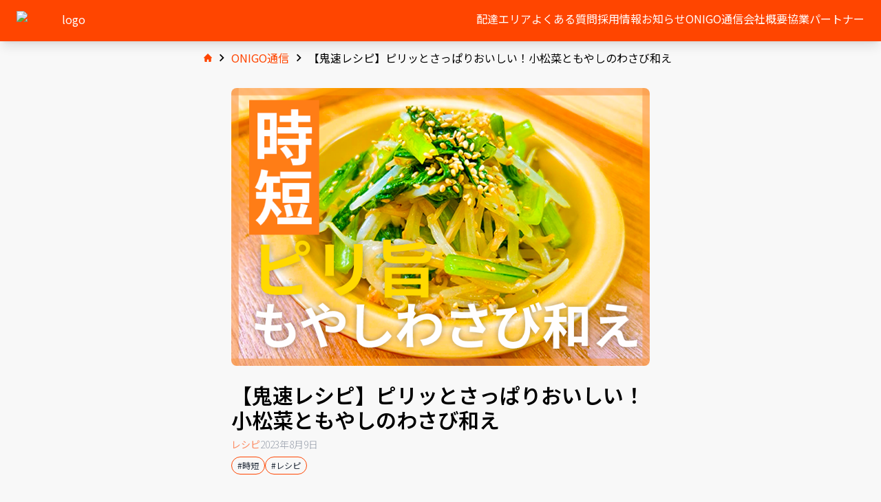

--- FILE ---
content_type: text/html
request_url: https://onigo.co.jp/articles/fmgn9_kt99f/
body_size: 6913
content:
<!DOCTYPE html><html lang="ja"> <head><meta http-equiv="Content-Type" content="text/html; charset=UTF-8"><link href="https://fonts.googleapis.com/css2?family=Noto+Sans+JP:wght@100..900&display=swap" rel="stylesheet"><meta name="viewport" content="width=device-width, initial-scale=1.0, maximum-scale=1.0, user-scalable=0"><link rel="sitemap" href="/sitemap-index.xml"><title>【鬼速レシピ】ピリッとさっぱりおいしい！小松菜ともやしのわさび和え | ONIGO通信 | スーパー価格で、すぐ届く。ONIGO</title><link rel="canonical" href="https://onigo.co.jp/articles/fmgn9_kt99f/"><meta name="description" content="スーパー価格で、すぐ届く。ONIGO（オニゴー）の公式ウェブサイト。配達エリア、商品カタログ、レシピや役立ち情報などの記事などの情報を発信中です。"><meta name="robots" content="index, follow"><meta property="og:title" content="【鬼速レシピ】ピリッとさっぱりおいしい！小松菜ともやしのわさび和え | ONIGO通信"><meta property="og:type" content="website"><meta property="og:image" content="/_astro/onigo-ogp.0DzJmybc.webp"><meta property="og:url" content="https://onigo.co.jp/articles/fmgn9_kt99f/"><meta property="og:locale" content="ja_JA"><meta name="twitter:image" content="/_astro/onigo-ogp.0DzJmybc.webp"><script type="text/partytown" async src="https://www.googletagmanager.com/gtag/js?id=GTM-T73M3G8"></script><script type="text/partytown">
      window.dataLayer = window.dataLayer || [];
      function gtag() {
        dataLayer.push(arguments);
      }
      gtag("js", new Date());

      gtag("config", "GTM-T73M3G8");
    </script><link rel="stylesheet" href="/_astro/index.CIF-SkOX.css" />
<style>.article h2{background-color:#f7f5ef;padding:1.5rem;font-weight:600;margin:2rem 0 0}
#nav-checkbox[data-astro-cid-5rz5afgx]:checked~ul[data-astro-cid-5rz5afgx].nav-menu li[data-astro-cid-5rz5afgx],#nav-checkbox[data-astro-cid-5rz5afgx]:checked~label[data-astro-cid-5rz5afgx]#nav-toggle #svg-close[data-astro-cid-5rz5afgx]{display:block}#nav-checkbox[data-astro-cid-5rz5afgx]:checked~label[data-astro-cid-5rz5afgx]#nav-toggle #svg-menu[data-astro-cid-5rz5afgx]{display:none}#nav-checkbox[data-astro-cid-5rz5afgx]:checked~ul[data-astro-cid-5rz5afgx].nav-menu{padding-bottom:1rem}
</style><script>!(function(w,p,f,c){if(!window.crossOriginIsolated && !navigator.serviceWorker) return;c=w[p]=Object.assign(w[p]||{},{"lib":"/~partytown/","debug":false});c[f]=(c[f]||[]).concat("dataLayer.push")})(window,'partytown','forward');/* Partytown 0.8.2 - MIT builder.io */
!function(t,e,n,i,o,r,a,s,d,c,l,p){function u(){p||(p=1,"/"==(a=(r.lib||"/~partytown/")+(r.debug?"debug/":""))[0]&&(d=e.querySelectorAll('script[type="text/partytown"]'),i!=t?i.dispatchEvent(new CustomEvent("pt1",{detail:t})):(s=setTimeout(f,1e4),e.addEventListener("pt0",w),o?h(1):n.serviceWorker?n.serviceWorker.register(a+(r.swPath||"partytown-sw.js"),{scope:a}).then((function(t){t.active?h():t.installing&&t.installing.addEventListener("statechange",(function(t){"activated"==t.target.state&&h()}))}),console.error):f())))}function h(t){c=e.createElement(t?"script":"iframe"),t||(c.style.display="block",c.style.width="0",c.style.height="0",c.style.border="0",c.style.visibility="hidden",c.setAttribute("aria-hidden",!0)),c.src=a+"partytown-"+(t?"atomics.js?v=0.8.2":"sandbox-sw.html?"+Date.now()),e.querySelector(r.sandboxParent||"body").appendChild(c)}function f(n,o){for(w(),i==t&&(r.forward||[]).map((function(e){delete t[e.split(".")[0]]})),n=0;n<d.length;n++)(o=e.createElement("script")).innerHTML=d[n].innerHTML,o.nonce=r.nonce,e.head.appendChild(o);c&&c.parentNode.removeChild(c)}function w(){clearTimeout(s)}r=t.partytown||{},i==t&&(r.forward||[]).map((function(e){l=t,e.split(".").map((function(e,n,i){l=l[i[n]]=n+1<i.length?"push"==i[n+1]?[]:l[i[n]]||{}:function(){(t._ptf=t._ptf||[]).push(i,arguments)}}))})),"complete"==e.readyState?u():(t.addEventListener("DOMContentLoaded",u),t.addEventListener("load",u))}(window,document,navigator,top,window.crossOriginIsolated);;((d,s)=>(s=d.currentScript,d.addEventListener('astro:before-swap',()=>s.remove(),{once:true})))(document);</script></head> <body class="min-h-screen flex flex-col bg-[#f8f8f8]"> <header class="fixed w-full bg-onigo mt-0 shadow-lg z-[9999]" data-astro-cid-5rz5afgx><nav class="text-white lg:pb-2" data-astro-cid-5rz5afgx><input type="checkbox" id="nav-checkbox" class="hidden" data-astro-cid-5rz5afgx><label for="nav-checkbox" id="nav-toggle" class="absolute lg:hidden cursor-pointer mx-4 right-0" data-astro-cid-5rz5afgx><svg id="svg-menu" class="w-6 fill-white mt-[0.3rem]" viewBox="0 0 448 512" width="100" data-astro-cid-5rz5afgx><path d="M16 132h416c8.837 0 16-7.163 16-16V76c0-8.837-7.163-16-16-16H16C7.163 60 0 67.163 0 76v40c0 8.837 7.163 16 16 16zm0 160h416c8.837 0 16-7.163 16-16v-40c0-8.837-7.163-16-16-16H16c-8.837 0-16 7.163-16 16v40c0 8.837 7.163 16 16 16zm0 160h416c8.837 0 16-7.163 16-16v-40c0-8.837-7.163-16-16-16H16c-8.837 0-16 7.163-16 16v40c0 8.837 7.163 16 16 16z" data-astro-cid-5rz5afgx></path></svg><svg id="svg-close" class="w-6 fill-white hidden mt-[0.2rem]" viewBox="0 0 384 512" width="100" data-astro-cid-5rz5afgx><path d="M242.72 256l100.07-100.07c12.28-12.28 12.28-32.19 0-44.48l-22.24-22.24c-12.28-12.28-32.19-12.28-44.48 0L176 189.28 75.93 89.21c-12.28-12.28-32.19-12.28-44.48 0L9.21 111.45c-12.28 12.28-12.28 32.19 0 44.48L109.28 256 9.21 356.07c-12.28 12.28-12.28 32.19 0 44.48l22.24 22.24c12.28 12.28 32.2 12.28 44.48 0L176 322.72l100.07 100.07c12.28 12.28 32.2 12.28 44.48 0l22.24-22.24c12.28-12.28 12.28-32.19 0-44.48L242.72 256z" data-astro-cid-5rz5afgx></path></svg></label><ul class="nav-menu flex flex-col lg:flex-row lg:items-center gap-4 md:gap-6 text-right my-2 lg:mb-0 mr-4 lg:mr-6 ml-0" data-astro-cid-5rz5afgx><li class="block py-2 my-0 mr-auto ml-6 lg:mb-1" data-astro-cid-5rz5afgx><a href="/" data-astro-cid-5rz5afgx><img src="https://static-server-a-static.pro.onigo.co.jp/onigo/new-logo-white-bg-transparent.webp" alt="logo" width="100" height="50" data-astro-cid-5rz5afgx></a></li><li class="list-none hidden lg:block lg:border-b-2 pb-1 lg:border-b-transparent hover:lg:border-b-2 hover:lg:border-b-white duration-150" data-astro-cid-5rz5afgx><a href="/stores" data-astro-cid-5rz5afgx>配達エリア</a></li><li class="list-none hidden lg:block lg:border-b-2 pb-1 lg:border-b-transparent hover:lg:border-b-2 hover:lg:border-b-white duration-150" data-astro-cid-5rz5afgx><a href="/faq" data-astro-cid-5rz5afgx>よくある質問</a></li><li class="list-none hidden lg:block lg:border-b-2 pb-1 lg:border-b-transparent hover:lg:border-b-2 hover:lg:border-b-white duration-150" data-astro-cid-5rz5afgx><a href="https://onigo.saiyo-job.jp/mooa/recruit/" data-astro-cid-5rz5afgx>採用情報</a></li><li class="list-none hidden lg:block lg:border-b-2 pb-1 lg:border-b-transparent hover:lg:border-b-2 hover:lg:border-b-white duration-150" data-astro-cid-5rz5afgx><a href="/information/1" data-astro-cid-5rz5afgx>お知らせ</a></li><li class="list-none hidden lg:block lg:border-b-2 pb-1 lg:border-b-transparent hover:lg:border-b-2 hover:lg:border-b-white duration-150" data-astro-cid-5rz5afgx><a href="/articles/1" data-astro-cid-5rz5afgx>ONIGO通信</a></li><li class="list-none hidden lg:block lg:border-b-2 pb-1 lg:border-b-transparent hover:lg:border-b-2 hover:lg:border-b-white duration-150" data-astro-cid-5rz5afgx><a href="/about" data-astro-cid-5rz5afgx>会社概要</a></li><li class="list-none hidden lg:block lg:border-b-2 pb-1 lg:border-b-transparent hover:lg:border-b-2 hover:lg:border-b-white duration-150" data-astro-cid-5rz5afgx><a href="/partners" data-astro-cid-5rz5afgx>協業パートナー</a></li><li class="list-none hidden ml-auto" data-astro-cid-5rz5afgx><a href="https://app.adjust.com/15zkhemw" class="text-right" data-astro-cid-5rz5afgx><img src="/_astro/app-store.XlDxg0xu.webp" class="w-32" alt="ONIGO App Store" data-astro-cid-5rz5afgx></a></li>
          <li class="list-none hidden ml-auto" data-astro-cid-5rz5afgx><a href="https://app.adjust.com/15zkhemw" class="text-right" data-astro-cid-5rz5afgx><img src="/_astro/google-play.CuMJbPSj.webp" class="w-32" alt="ONIGO Google Play" data-astro-cid-5rz5afgx></a></li></ul></nav></header><div class="lg:mx-auto mx-4 mt-6 mb-8"><div class="flex flex-wrap items-center lg:justify-center text-onigo mt-12"><a href="/" class="inline-flex items-center hover:text-onigo mr-2"><svg class="w-3 h-3" aria-hidden="true" xmlns="http://www.w3.org/2000/svg" fill="currentColor" viewBox="0 0 20 20"><path d="m19.707 9.293-2-2-7-7a1 1 0 0 0-1.414 0l-7 7-2 2a1 1 0 0 0 1.414 1.414L2 10.414V18a2 2 0 0 0 2 2h3a1 1 0 0 0 1-1v-4a1 1 0 0 1 1-1h2a1 1 0 0 1 1 1v4a1 1 0 0 0 1 1h3a2 2 0 0 0 2-2v-7.586l.293.293a1 1 0 0 0 1.414-1.414Z"></path></svg></a><svg class="rtl:rotate-180 w-3 h-3 text-gray-400" aria-hidden="true" xmlns="http://www.w3.org/2000/svg" fill="none" viewBox="0 0 6 10"><path stroke="#000" stroke-width="1.5" d="m1 9 4-4-4-4"></path></svg><a href="/articles/1/" class="px-2"><span class="hover:text">ONIGO通信</span></a><span class="text-gray-400"><svg class="rtl:rotate-180 w-3 h-3 text-gray-400" aria-hidden="true" xmlns="http://www.w3.org/2000/svg" fill="none" viewBox="0 0 6 10"><path stroke="#000" stroke-width="1.5" d="m1 9 4-4-4-4"></path></svg></span><a class="px-2"><span class="text-black">【鬼速レシピ】ピリッとさっぱりおいしい！小松菜ともやしのわさび和え</span></a></div></div> <div class="flex-grow">  <div class="w-full lg:w-1/2 px-4 lg:mx-auto flex-col mb-20"> <img class="rounded-lg" src="https://images.microcms-assets.io/assets/ecfd0ab9344a4649a74c9e61226041eb/5a434c0cd3114560a9b7a0dbbb72d757/PC_%E3%82%8F%E3%81%95%E3%81%B2%E3%82%99.png" alt="【鬼速レシピ】ピリッとさっぱりおいしい！小松菜ともやしのわさび和え" onerror="onError(event, &#34;img-19uvi1v15&#34;, &#34;/_astro/img-fallback.-bHAsz4L.webp&#34;)" id="img-19uvi1v15" crossorigin="anonymous"> <script>
  async function onError(event, id, fallback) {
    event.preventDefault();

    const el = document.getElementById(id);
    el.src = fallback;
  }
</script> <div class="flex flex-col mt-6 mb-2 text-center"> <h1 class="font-semibold text-3xl text-left">【鬼速レシピ】ピリッとさっぱりおいしい！小松菜ともやしのわさび和え</h1> <div class="flex text-sm gap-2 mt-2"> <a class="text-onigo/60" href="/articles/category/レシピ"> レシピ </a> <span class="text-gray-400 font-light">2023年8月9日</span> </div> </div> <div class="flex flex-wrap gap-2 mb-8"> <a class="border border-onigo text-xs px-2 py-1 rounded-full text-gray-800 hover:text-onigo hover:bg-onigo/10 duration-100" href="/articles/tags/時短">
#時短 </a><a class="border border-onigo text-xs px-2 py-1 rounded-full text-gray-800 hover:text-onigo hover:bg-onigo/10 duration-100" href="/articles/tags/レシピ">
#レシピ </a> </div> <div class="w-full lg:w-3/4 mx-auto text-sm leading-relaxed text-gray-800"> <div class="article"><p><span style="color:#000000;font-size: 1.5em">ピリッとわさびの効いたさっぱりとした味わいの副菜です。</span><br><br><span style="color:#000000;font-size: 1.5em">レンジで加熱することで簡単調理。</span><br><br><span style="color:#000000;font-size: 1.5em">火を使うのが暑い夏にもおすすめのレシピです。</span></p></div><div class="article"><h2 id="h251f2a9ad5"><span style="font-size: 1.5em">材料（２人分）</span></h2><p><br></p><ul><li><span style="color:#000000;font-size: 1.5em">小松菜 1/2袋(100g)</span></li><li><span style="color:#000000;font-size: 1.5em">もやし 1/2袋(100g)</span></li></ul><p><br></p><ul><li><span style="color:#000000;font-size: 1.5em">☆ごま油 大さじ1/2</span></li><li><span style="color:#000000;font-size: 1.5em">☆塩 小さじ1/4</span></li><li><span style="color:#000000;font-size: 1.5em">☆わさび 小さじ1/3</span></li><li><span style="color:#000000;font-size: 1.5em">☆白いりごま 小さじ1/2</span></li></ul></div><div class="article"><h2 id="h1056705cc9"><span style="font-size: 1.5em">所要時間</span></h2><p><br><span style="font-size: 1.5em">準備時間: 約10分</span><br><span style="font-size: 1.5em">調理時間: 約5分</span><br><strong style="font-size: 1.5em">合計時間: 約15分</strong></p></div><div class="article"><h2 id="h27f157adaa"><span style="font-size: 1.5em">作り方</span></h2><p><br><span style="font-size: 1.5em">①</span><span style="color:#000000;font-size: 1.5em">小松菜は根元を切り落とし、4cm幅に切ります。</span><br><br><span style="color:#000000;font-size: 1.5em">②耐熱容器に小松菜、もやし、水(分量外:大さじ1)を入れてふんわりとラップをし、600Wで2分レンチンします。</span><br><br><span style="color:#000000;font-size: 1.5em">③水気を切って粗熱をとったら、ボウルに☆を入れて混ぜ、小松菜、もやしを加えて和えるだけ！</span></p></div><div class="article"><h2 id="h363edb735a"><span style="font-size: 1.5em">時短術アドバイス</span></h2><p><br><span style="font-size: 1.5em">レンジ加熱なので、フライパンなど洗う必要もなし！</span><br><br><span style="font-size: 1.5em">小松菜を加熱している間に、調味料を混ぜ合わせておきましょう。</span></p></div><div class="article"><p><span style="font-size: 0.75em">※本記事は、AIにより自動生成されたものに一部加筆修正を行なっております。</span><br><span style="font-size: 0.75em">※医師や専門家の指導を受けられている方は、レシピのご活用にあたり医師や専門家にご相談ください。</span></p></div><div class="article"><!DOCTYPE html>
<html>
<head>
<style>
    .rounded-frame {
        border: 2px solid #FF6A00;
        border-radius: 10px;
        padding: 20px;
    }

    .cta-button {
        display: inline-block;
        background-color: #FF6A00;
        color: #FFFFFF !important;
        text-decoration: none !important;  /* マウスオーバーしていない状態の下線を強制的に除去 */
        padding: 10px 105px;
        border-radius: 50px;
        font-family: Arial, sans-serif;
        font-size: 14px;
        font-weight: bold;
        margin-top: 10px;
        margin-bottom: 10px;
        transform: scale(1);
        transition: background-color 0.3s, color 0.3s, border 0.3s;
        opacity: 1;
        border: 2px solid transparent;
    }

    .cta-button:hover {
        background-color: transparent;
        color: #FF6A00 !important;
        border-color: #FF6A00;
        text-decoration: none !important;  /* マウスオーバー時の下線を強制的に除去 */
    }
</style>
</head>
<body>
    <div class="rounded-frame">
        <h2>晩ご飯の材料も最短10分で<p>
OniGO（オニゴー）でお買い物しよう</h2>
        <p>
            <div style="text-align: center;">
                <a href="https://app.adjust.com/11to1gur" class="cta-button">OniGOを見る</a>
            </div>
        </p>
    </div>
</body>
</html></div> </div> </div> <div class="flex justify-center mb-20"> <a class="relative group bg-oni-d-gray py-3 px-20 text-white rounded-full group-hover:bg-onigo" href="/articles"> <span class="absolute left-6 duration-200 group-hover:left-4">
&lt;
</span>
記事一覧に戻る
</a> </div>    </div> <footer class="bg-onigo"><div class="container mx-auto grid grid-cols-1 lg:grid-cols-2 gap-4 text-white py-14 px-4"><div class="flex flex-col"><h2 class="text-xl font-semibold mb-4">
スーパー価格で、すぐ届く
</h2><div class="flex items-center mb-4"><img src="https://static-server-a-static.pro.onigo.co.jp/onigo/new-logo-white-bg-transparent.webp" alt="ONIGO" width="200" height="100"><h3 class="text-lg font-semibold ml-2">オニゴー</h3></div><p class="mb-8">
〒154-0011<br>
東京都世田谷区上馬1-17-5
</p><div class="flex gap-6 items-center"><a href="https://mobile.twitter.com/onigo_official" rel="noopener" class="w-8 hover:scale-110 duration-100"><svg viewBox="0 0 50 50"><path fill="white" d="M 5.9199219 6 L 20.582031 27.375 L 6.2304688 44 L 9.4101562 44 L 21.986328 29.421875 L 31.986328 44 L 44 44 L 28.681641 21.669922 L 42.199219 6 L 39.029297 6 L 27.275391 19.617188 L 17.933594 6 L 5.9199219 6 z M 9.7167969 8 L 16.880859 8 L 40.203125 42 L 33.039062 42 L 9.7167969 8 z"></path></svg></a><a href="https://www.instagram.com/onigo.official/" rel="noopener" class="w-8 hover:scale-110 duration-100"><svg viewBox="0 0 50 50"><path fill="white" d="M 16 3 C 8.8324839 3 3 8.8324839 3 16 L 3 34 C 3 41.167516 8.8324839 47 16 47 L 34 47 C 41.167516 47 47 41.167516 47 34 L 47 16 C 47 8.8324839 41.167516 3 34 3 L 16 3 z M 16 5 L 34 5 C 40.086484 5 45 9.9135161 45 16 L 45 34 C 45 40.086484 40.086484 45 34 45 L 16 45 C 9.9135161 45 5 40.086484 5 34 L 5 16 C 5 9.9135161 9.9135161 5 16 5 z M 37 11 A 2 2 0 0 0 35 13 A 2 2 0 0 0 37 15 A 2 2 0 0 0 39 13 A 2 2 0 0 0 37 11 z M 25 14 C 18.936712 14 14 18.936712 14 25 C 14 31.063288 18.936712 36 25 36 C 31.063288 36 36 31.063288 36 25 C 36 18.936712 31.063288 14 25 14 z M 25 16 C 29.982407 16 34 20.017593 34 25 C 34 29.982407 29.982407 34 25 34 C 20.017593 34 16 29.982407 16 25 C 16 20.017593 20.017593 16 25 16 z"></path></svg></a><a href="https://lin.ee/82ooCvg" rel="noopener" data-s-13ec7e2b-b792-4421-8aca-08fc917dd337="" data-r-1_2_0_0_11_3a38aa7d-1c60-4964-9c9b-6c72c541d8ad_13ec7e2b-b792-4421-8aca-08fc917dd337="" class="w-10 hover:scale-110 duration-100"><svg viewBox="0 0 48 48"><path fill="#00c300" d="M12.5,42h23c3.59,0,6.5-2.91,6.5-6.5v-23C42,8.91,39.09,6,35.5,6h-23C8.91,6,6,8.91,6,12.5v23C6,39.09,8.91,42,12.5,42z"></path><path fill="#fff" d="M37.113,22.417c0-5.865-5.88-10.637-13.107-10.637s-13.108,4.772-13.108,10.637c0,5.258,4.663,9.662,10.962,10.495c0.427,0.092,1.008,0.282,1.155,0.646c0.132,0.331,0.086,0.85,0.042,1.185c0,0-0.153,0.925-0.187,1.122c-0.057,0.331-0.263,1.296,1.135,0.707c1.399-0.589,7.548-4.445,10.298-7.611h-0.001C36.203,26.879,37.113,24.764,37.113,22.417z M18.875,25.907h-2.604c-0.379,0-0.687-0.308-0.687-0.688V20.01c0-0.379,0.308-0.687,0.687-0.687c0.379,0,0.687,0.308,0.687,0.687v4.521h1.917c0.379,0,0.687,0.308,0.687,0.687C19.562,25.598,19.254,25.907,18.875,25.907z M21.568,25.219c0,0.379-0.308,0.688-0.687,0.688s-0.687-0.308-0.687-0.688V20.01c0-0.379,0.308-0.687,0.687-0.687s0.687,0.308,0.687,0.687V25.219z M27.838,25.219c0,0.297-0.188,0.559-0.47,0.652c-0.071,0.024-0.145,0.036-0.218,0.036c-0.215,0-0.42-0.103-0.549-0.275l-2.669-3.635v3.222c0,0.379-0.308,0.688-0.688,0.688c-0.379,0-0.688-0.308-0.688-0.688V20.01c0-0.296,0.189-0.558,0.47-0.652c0.071-0.024,0.144-0.035,0.218-0.035c0.214,0,0.42,0.103,0.549,0.275l2.67,3.635V20.01c0-0.379,0.309-0.687,0.688-0.687c0.379,0,0.687,0.308,0.687,0.687V25.219z M32.052,21.927c0.379,0,0.688,0.308,0.688,0.688c0,0.379-0.308,0.687-0.688,0.687h-1.917v1.23h1.917c0.379,0,0.688,0.308,0.688,0.687c0,0.379-0.309,0.688-0.688,0.688h-2.604c-0.378,0-0.687-0.308-0.687-0.688v-2.603c0-0.001,0-0.001,0-0.001c0,0,0-0.001,0-0.001v-2.601c0-0.001,0-0.001,0-0.002c0-0.379,0.308-0.687,0.687-0.687h2.604c0.379,0,0.688,0.308,0.688,0.687s-0.308,0.687-0.688,0.687h-1.917v1.23H32.052z"></path></svg></a></div></div><div class="flex flex-col gap-2 lg:text-lg mt-6 lg:mt-0"><a href="/stores">配達エリア</a><a href="/faq">よくある質問</a><a href="https://onigo.saiyo-job.jp/mooa/recruit/">採用情報</a><a href="/information/1">お知らせ</a><a href="/articles/1">ONIGO通信</a><a href="/about">会社概要</a><a href="/onigo-park">オニゴーパーク</a><a href="/partners">協業パートナー</a></div></div><div class="bg-gray-800 text-white py-10"><h2 class="text-2xl text-center font-semibold my-8">
ONIGOアプリでいまスグお届け
</h2><p class="text-center mb-6">アプリのダウンロードはこちら</p><div class="lg:w-4/12 mx-auto grid grid-cols-2 px-4 gap-4"> <a class="hover:scale-[1.02] duration" href="https://app.adjust.com/15zkhemw"> <img src="/_astro/app-store.XlDxg0xu.webp" alt="ONIGO App Store"> </a> <a class="hover:scale-[1.02] duration" href="https://app.adjust.com/15zkhemw"> <img src="/_astro/google-play.CuMJbPSj.webp" alt="ONIGO Google Play"> </a> </div><p class="text-white text-center text-xs pt-10">© ONIGO株式会社 2021</p></div></footer> </body></html>